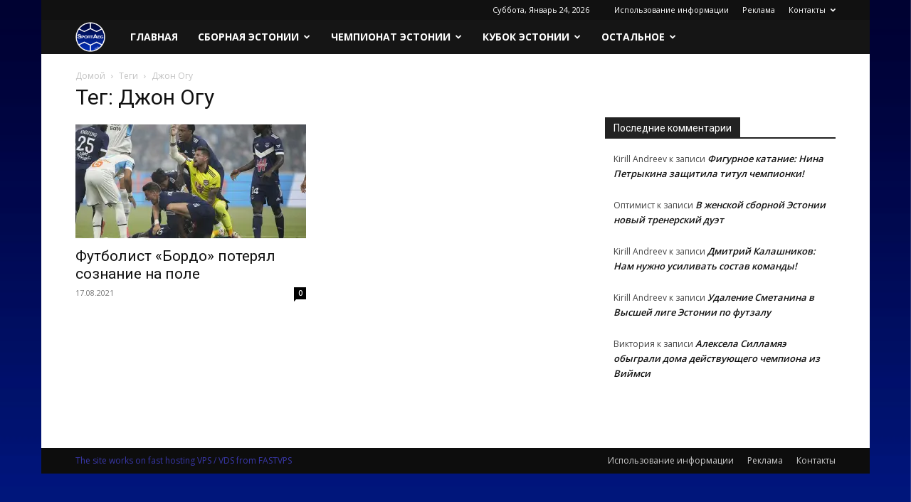

--- FILE ---
content_type: text/html; charset=utf-8
request_url: https://www.google.com/recaptcha/api2/aframe
body_size: 265
content:
<!DOCTYPE HTML><html><head><meta http-equiv="content-type" content="text/html; charset=UTF-8"></head><body><script nonce="2V0p1d2BoTO3Xy4eT0gOtA">/** Anti-fraud and anti-abuse applications only. See google.com/recaptcha */ try{var clients={'sodar':'https://pagead2.googlesyndication.com/pagead/sodar?'};window.addEventListener("message",function(a){try{if(a.source===window.parent){var b=JSON.parse(a.data);var c=clients[b['id']];if(c){var d=document.createElement('img');d.src=c+b['params']+'&rc='+(localStorage.getItem("rc::a")?sessionStorage.getItem("rc::b"):"");window.document.body.appendChild(d);sessionStorage.setItem("rc::e",parseInt(sessionStorage.getItem("rc::e")||0)+1);localStorage.setItem("rc::h",'1769237021030');}}}catch(b){}});window.parent.postMessage("_grecaptcha_ready", "*");}catch(b){}</script></body></html>